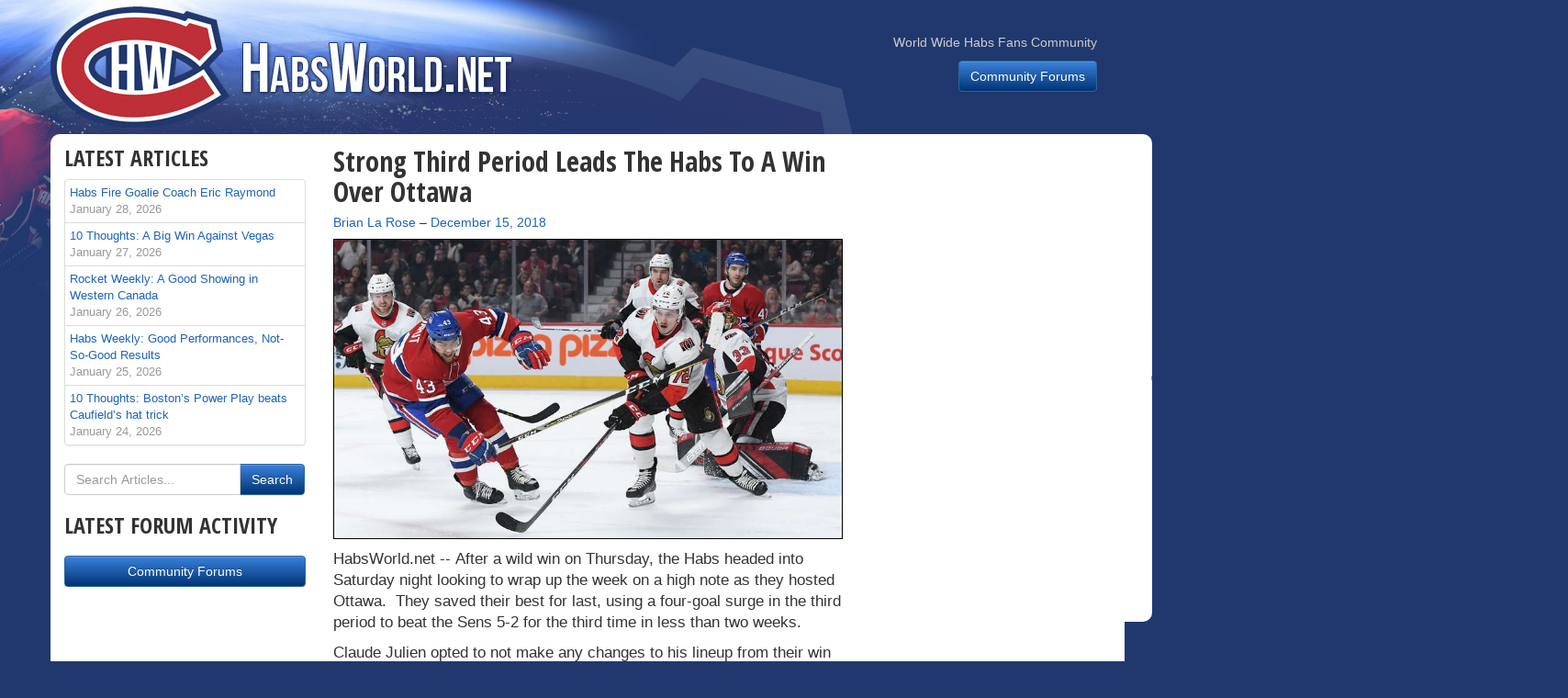

--- FILE ---
content_type: text/html; charset=UTF-8
request_url: https://www.habsworld.net/2018/12/strong-third-period-leads-the-habs-to-a-win-over-ottawa/
body_size: 14191
content:
<!DOCTYPE html>
<!--[if lt IE 7]>      <html class="no-js lt-ie9 lt-ie8 lt-ie7"> <![endif]-->
<!--[if IE 7]>         <html class="no-js lt-ie9 lt-ie8"> <![endif]-->
<!--[if IE 8]>         <html class="no-js lt-ie9"> <![endif]-->
<!--[if gt IE 8]><!--> <html lang="en-CA" class="no-js"> <!--<![endif]-->
<head>
	<meta charset="UTF-8">
	<meta http-equiv="X-UA-Compatible" content="IE=edge,chrome=1">
	<meta name="viewport" content="width=device-width, initial-scale=1">
	<link rel="profile" href="https://gmpg.org/xfn/11">
	<link rel="pingback" href="https://www.habsworld.net/xmlrpc.php">

  		<link href="https://fonts.googleapis.com/css?family=Open+Sans+Condensed:700" rel='stylesheet' type='text/css'>
        <link rel="stylesheet" href="https://www.habsworld.net/wp-content/themes/habsworld/css/bootstrap.min.css">
        <link rel="stylesheet" href="https://www.habsworld.net/wp-content/themes/habsworld/css/bootstrap-theme.min.css">
        <link rel="stylesheet" href="https://www.habsworld.net/wp-content/themes/habsworld/style.css">

        <!--[if lt IE 9]>
            <script src="https://www.habsworld.net/wp-content/themes/habsworld/js/vendor/html5-3.6-respond-1.1.0.min.js"></script>
        <![endif]-->

	<title>Strong Third Period Leads The Habs To A Win Over Ottawa &#8211; HabsWorld.net</title>
<meta name='robots' content='max-image-preview:large' />
<link rel='dns-prefetch' href='//secure.gravatar.com' />
<link rel='dns-prefetch' href='//stats.wp.com' />
<link rel='dns-prefetch' href='//v0.wordpress.com' />
<link rel="alternate" type="application/rss+xml" title="HabsWorld.net &raquo; Feed" href="https://www.habsworld.net/feed/" />
<link rel="alternate" type="application/rss+xml" title="HabsWorld.net &raquo; Comments Feed" href="https://www.habsworld.net/comments/feed/" />
<link rel="alternate" title="oEmbed (JSON)" type="application/json+oembed" href="https://www.habsworld.net/wp-json/oembed/1.0/embed?url=https%3A%2F%2Fwww.habsworld.net%2F2018%2F12%2Fstrong-third-period-leads-the-habs-to-a-win-over-ottawa%2F" />
<link rel="alternate" title="oEmbed (XML)" type="text/xml+oembed" href="https://www.habsworld.net/wp-json/oembed/1.0/embed?url=https%3A%2F%2Fwww.habsworld.net%2F2018%2F12%2Fstrong-third-period-leads-the-habs-to-a-win-over-ottawa%2F&#038;format=xml" />
<style id='wp-img-auto-sizes-contain-inline-css' type='text/css'>
img:is([sizes=auto i],[sizes^="auto," i]){contain-intrinsic-size:3000px 1500px}
/*# sourceURL=wp-img-auto-sizes-contain-inline-css */
</style>
<style id='wp-emoji-styles-inline-css' type='text/css'>

	img.wp-smiley, img.emoji {
		display: inline !important;
		border: none !important;
		box-shadow: none !important;
		height: 1em !important;
		width: 1em !important;
		margin: 0 0.07em !important;
		vertical-align: -0.1em !important;
		background: none !important;
		padding: 0 !important;
	}
/*# sourceURL=wp-emoji-styles-inline-css */
</style>
<style id='wp-block-library-inline-css' type='text/css'>
:root{--wp-block-synced-color:#7a00df;--wp-block-synced-color--rgb:122,0,223;--wp-bound-block-color:var(--wp-block-synced-color);--wp-editor-canvas-background:#ddd;--wp-admin-theme-color:#007cba;--wp-admin-theme-color--rgb:0,124,186;--wp-admin-theme-color-darker-10:#006ba1;--wp-admin-theme-color-darker-10--rgb:0,107,160.5;--wp-admin-theme-color-darker-20:#005a87;--wp-admin-theme-color-darker-20--rgb:0,90,135;--wp-admin-border-width-focus:2px}@media (min-resolution:192dpi){:root{--wp-admin-border-width-focus:1.5px}}.wp-element-button{cursor:pointer}:root .has-very-light-gray-background-color{background-color:#eee}:root .has-very-dark-gray-background-color{background-color:#313131}:root .has-very-light-gray-color{color:#eee}:root .has-very-dark-gray-color{color:#313131}:root .has-vivid-green-cyan-to-vivid-cyan-blue-gradient-background{background:linear-gradient(135deg,#00d084,#0693e3)}:root .has-purple-crush-gradient-background{background:linear-gradient(135deg,#34e2e4,#4721fb 50%,#ab1dfe)}:root .has-hazy-dawn-gradient-background{background:linear-gradient(135deg,#faaca8,#dad0ec)}:root .has-subdued-olive-gradient-background{background:linear-gradient(135deg,#fafae1,#67a671)}:root .has-atomic-cream-gradient-background{background:linear-gradient(135deg,#fdd79a,#004a59)}:root .has-nightshade-gradient-background{background:linear-gradient(135deg,#330968,#31cdcf)}:root .has-midnight-gradient-background{background:linear-gradient(135deg,#020381,#2874fc)}:root{--wp--preset--font-size--normal:16px;--wp--preset--font-size--huge:42px}.has-regular-font-size{font-size:1em}.has-larger-font-size{font-size:2.625em}.has-normal-font-size{font-size:var(--wp--preset--font-size--normal)}.has-huge-font-size{font-size:var(--wp--preset--font-size--huge)}.has-text-align-center{text-align:center}.has-text-align-left{text-align:left}.has-text-align-right{text-align:right}.has-fit-text{white-space:nowrap!important}#end-resizable-editor-section{display:none}.aligncenter{clear:both}.items-justified-left{justify-content:flex-start}.items-justified-center{justify-content:center}.items-justified-right{justify-content:flex-end}.items-justified-space-between{justify-content:space-between}.screen-reader-text{border:0;clip-path:inset(50%);height:1px;margin:-1px;overflow:hidden;padding:0;position:absolute;width:1px;word-wrap:normal!important}.screen-reader-text:focus{background-color:#ddd;clip-path:none;color:#444;display:block;font-size:1em;height:auto;left:5px;line-height:normal;padding:15px 23px 14px;text-decoration:none;top:5px;width:auto;z-index:100000}html :where(.has-border-color){border-style:solid}html :where([style*=border-top-color]){border-top-style:solid}html :where([style*=border-right-color]){border-right-style:solid}html :where([style*=border-bottom-color]){border-bottom-style:solid}html :where([style*=border-left-color]){border-left-style:solid}html :where([style*=border-width]){border-style:solid}html :where([style*=border-top-width]){border-top-style:solid}html :where([style*=border-right-width]){border-right-style:solid}html :where([style*=border-bottom-width]){border-bottom-style:solid}html :where([style*=border-left-width]){border-left-style:solid}html :where(img[class*=wp-image-]){height:auto;max-width:100%}:where(figure){margin:0 0 1em}html :where(.is-position-sticky){--wp-admin--admin-bar--position-offset:var(--wp-admin--admin-bar--height,0px)}@media screen and (max-width:600px){html :where(.is-position-sticky){--wp-admin--admin-bar--position-offset:0px}}

/*# sourceURL=wp-block-library-inline-css */
</style><style id='global-styles-inline-css' type='text/css'>
:root{--wp--preset--aspect-ratio--square: 1;--wp--preset--aspect-ratio--4-3: 4/3;--wp--preset--aspect-ratio--3-4: 3/4;--wp--preset--aspect-ratio--3-2: 3/2;--wp--preset--aspect-ratio--2-3: 2/3;--wp--preset--aspect-ratio--16-9: 16/9;--wp--preset--aspect-ratio--9-16: 9/16;--wp--preset--color--black: #000000;--wp--preset--color--cyan-bluish-gray: #abb8c3;--wp--preset--color--white: #ffffff;--wp--preset--color--pale-pink: #f78da7;--wp--preset--color--vivid-red: #cf2e2e;--wp--preset--color--luminous-vivid-orange: #ff6900;--wp--preset--color--luminous-vivid-amber: #fcb900;--wp--preset--color--light-green-cyan: #7bdcb5;--wp--preset--color--vivid-green-cyan: #00d084;--wp--preset--color--pale-cyan-blue: #8ed1fc;--wp--preset--color--vivid-cyan-blue: #0693e3;--wp--preset--color--vivid-purple: #9b51e0;--wp--preset--gradient--vivid-cyan-blue-to-vivid-purple: linear-gradient(135deg,rgb(6,147,227) 0%,rgb(155,81,224) 100%);--wp--preset--gradient--light-green-cyan-to-vivid-green-cyan: linear-gradient(135deg,rgb(122,220,180) 0%,rgb(0,208,130) 100%);--wp--preset--gradient--luminous-vivid-amber-to-luminous-vivid-orange: linear-gradient(135deg,rgb(252,185,0) 0%,rgb(255,105,0) 100%);--wp--preset--gradient--luminous-vivid-orange-to-vivid-red: linear-gradient(135deg,rgb(255,105,0) 0%,rgb(207,46,46) 100%);--wp--preset--gradient--very-light-gray-to-cyan-bluish-gray: linear-gradient(135deg,rgb(238,238,238) 0%,rgb(169,184,195) 100%);--wp--preset--gradient--cool-to-warm-spectrum: linear-gradient(135deg,rgb(74,234,220) 0%,rgb(151,120,209) 20%,rgb(207,42,186) 40%,rgb(238,44,130) 60%,rgb(251,105,98) 80%,rgb(254,248,76) 100%);--wp--preset--gradient--blush-light-purple: linear-gradient(135deg,rgb(255,206,236) 0%,rgb(152,150,240) 100%);--wp--preset--gradient--blush-bordeaux: linear-gradient(135deg,rgb(254,205,165) 0%,rgb(254,45,45) 50%,rgb(107,0,62) 100%);--wp--preset--gradient--luminous-dusk: linear-gradient(135deg,rgb(255,203,112) 0%,rgb(199,81,192) 50%,rgb(65,88,208) 100%);--wp--preset--gradient--pale-ocean: linear-gradient(135deg,rgb(255,245,203) 0%,rgb(182,227,212) 50%,rgb(51,167,181) 100%);--wp--preset--gradient--electric-grass: linear-gradient(135deg,rgb(202,248,128) 0%,rgb(113,206,126) 100%);--wp--preset--gradient--midnight: linear-gradient(135deg,rgb(2,3,129) 0%,rgb(40,116,252) 100%);--wp--preset--font-size--small: 13px;--wp--preset--font-size--medium: 20px;--wp--preset--font-size--large: 36px;--wp--preset--font-size--x-large: 42px;--wp--preset--spacing--20: 0.44rem;--wp--preset--spacing--30: 0.67rem;--wp--preset--spacing--40: 1rem;--wp--preset--spacing--50: 1.5rem;--wp--preset--spacing--60: 2.25rem;--wp--preset--spacing--70: 3.38rem;--wp--preset--spacing--80: 5.06rem;--wp--preset--shadow--natural: 6px 6px 9px rgba(0, 0, 0, 0.2);--wp--preset--shadow--deep: 12px 12px 50px rgba(0, 0, 0, 0.4);--wp--preset--shadow--sharp: 6px 6px 0px rgba(0, 0, 0, 0.2);--wp--preset--shadow--outlined: 6px 6px 0px -3px rgb(255, 255, 255), 6px 6px rgb(0, 0, 0);--wp--preset--shadow--crisp: 6px 6px 0px rgb(0, 0, 0);}:where(.is-layout-flex){gap: 0.5em;}:where(.is-layout-grid){gap: 0.5em;}body .is-layout-flex{display: flex;}.is-layout-flex{flex-wrap: wrap;align-items: center;}.is-layout-flex > :is(*, div){margin: 0;}body .is-layout-grid{display: grid;}.is-layout-grid > :is(*, div){margin: 0;}:where(.wp-block-columns.is-layout-flex){gap: 2em;}:where(.wp-block-columns.is-layout-grid){gap: 2em;}:where(.wp-block-post-template.is-layout-flex){gap: 1.25em;}:where(.wp-block-post-template.is-layout-grid){gap: 1.25em;}.has-black-color{color: var(--wp--preset--color--black) !important;}.has-cyan-bluish-gray-color{color: var(--wp--preset--color--cyan-bluish-gray) !important;}.has-white-color{color: var(--wp--preset--color--white) !important;}.has-pale-pink-color{color: var(--wp--preset--color--pale-pink) !important;}.has-vivid-red-color{color: var(--wp--preset--color--vivid-red) !important;}.has-luminous-vivid-orange-color{color: var(--wp--preset--color--luminous-vivid-orange) !important;}.has-luminous-vivid-amber-color{color: var(--wp--preset--color--luminous-vivid-amber) !important;}.has-light-green-cyan-color{color: var(--wp--preset--color--light-green-cyan) !important;}.has-vivid-green-cyan-color{color: var(--wp--preset--color--vivid-green-cyan) !important;}.has-pale-cyan-blue-color{color: var(--wp--preset--color--pale-cyan-blue) !important;}.has-vivid-cyan-blue-color{color: var(--wp--preset--color--vivid-cyan-blue) !important;}.has-vivid-purple-color{color: var(--wp--preset--color--vivid-purple) !important;}.has-black-background-color{background-color: var(--wp--preset--color--black) !important;}.has-cyan-bluish-gray-background-color{background-color: var(--wp--preset--color--cyan-bluish-gray) !important;}.has-white-background-color{background-color: var(--wp--preset--color--white) !important;}.has-pale-pink-background-color{background-color: var(--wp--preset--color--pale-pink) !important;}.has-vivid-red-background-color{background-color: var(--wp--preset--color--vivid-red) !important;}.has-luminous-vivid-orange-background-color{background-color: var(--wp--preset--color--luminous-vivid-orange) !important;}.has-luminous-vivid-amber-background-color{background-color: var(--wp--preset--color--luminous-vivid-amber) !important;}.has-light-green-cyan-background-color{background-color: var(--wp--preset--color--light-green-cyan) !important;}.has-vivid-green-cyan-background-color{background-color: var(--wp--preset--color--vivid-green-cyan) !important;}.has-pale-cyan-blue-background-color{background-color: var(--wp--preset--color--pale-cyan-blue) !important;}.has-vivid-cyan-blue-background-color{background-color: var(--wp--preset--color--vivid-cyan-blue) !important;}.has-vivid-purple-background-color{background-color: var(--wp--preset--color--vivid-purple) !important;}.has-black-border-color{border-color: var(--wp--preset--color--black) !important;}.has-cyan-bluish-gray-border-color{border-color: var(--wp--preset--color--cyan-bluish-gray) !important;}.has-white-border-color{border-color: var(--wp--preset--color--white) !important;}.has-pale-pink-border-color{border-color: var(--wp--preset--color--pale-pink) !important;}.has-vivid-red-border-color{border-color: var(--wp--preset--color--vivid-red) !important;}.has-luminous-vivid-orange-border-color{border-color: var(--wp--preset--color--luminous-vivid-orange) !important;}.has-luminous-vivid-amber-border-color{border-color: var(--wp--preset--color--luminous-vivid-amber) !important;}.has-light-green-cyan-border-color{border-color: var(--wp--preset--color--light-green-cyan) !important;}.has-vivid-green-cyan-border-color{border-color: var(--wp--preset--color--vivid-green-cyan) !important;}.has-pale-cyan-blue-border-color{border-color: var(--wp--preset--color--pale-cyan-blue) !important;}.has-vivid-cyan-blue-border-color{border-color: var(--wp--preset--color--vivid-cyan-blue) !important;}.has-vivid-purple-border-color{border-color: var(--wp--preset--color--vivid-purple) !important;}.has-vivid-cyan-blue-to-vivid-purple-gradient-background{background: var(--wp--preset--gradient--vivid-cyan-blue-to-vivid-purple) !important;}.has-light-green-cyan-to-vivid-green-cyan-gradient-background{background: var(--wp--preset--gradient--light-green-cyan-to-vivid-green-cyan) !important;}.has-luminous-vivid-amber-to-luminous-vivid-orange-gradient-background{background: var(--wp--preset--gradient--luminous-vivid-amber-to-luminous-vivid-orange) !important;}.has-luminous-vivid-orange-to-vivid-red-gradient-background{background: var(--wp--preset--gradient--luminous-vivid-orange-to-vivid-red) !important;}.has-very-light-gray-to-cyan-bluish-gray-gradient-background{background: var(--wp--preset--gradient--very-light-gray-to-cyan-bluish-gray) !important;}.has-cool-to-warm-spectrum-gradient-background{background: var(--wp--preset--gradient--cool-to-warm-spectrum) !important;}.has-blush-light-purple-gradient-background{background: var(--wp--preset--gradient--blush-light-purple) !important;}.has-blush-bordeaux-gradient-background{background: var(--wp--preset--gradient--blush-bordeaux) !important;}.has-luminous-dusk-gradient-background{background: var(--wp--preset--gradient--luminous-dusk) !important;}.has-pale-ocean-gradient-background{background: var(--wp--preset--gradient--pale-ocean) !important;}.has-electric-grass-gradient-background{background: var(--wp--preset--gradient--electric-grass) !important;}.has-midnight-gradient-background{background: var(--wp--preset--gradient--midnight) !important;}.has-small-font-size{font-size: var(--wp--preset--font-size--small) !important;}.has-medium-font-size{font-size: var(--wp--preset--font-size--medium) !important;}.has-large-font-size{font-size: var(--wp--preset--font-size--large) !important;}.has-x-large-font-size{font-size: var(--wp--preset--font-size--x-large) !important;}
/*# sourceURL=global-styles-inline-css */
</style>

<style id='classic-theme-styles-inline-css' type='text/css'>
/*! This file is auto-generated */
.wp-block-button__link{color:#fff;background-color:#32373c;border-radius:9999px;box-shadow:none;text-decoration:none;padding:calc(.667em + 2px) calc(1.333em + 2px);font-size:1.125em}.wp-block-file__button{background:#32373c;color:#fff;text-decoration:none}
/*# sourceURL=/wp-includes/css/classic-themes.min.css */
</style>
<link rel='stylesheet' id='sharedaddy-css' href='https://www.habsworld.net/wp-content/plugins/jetpack/modules/sharedaddy/sharing.css?ver=15.4' type='text/css' media='all' />
<link rel='stylesheet' id='social-logos-css' href='https://www.habsworld.net/wp-content/plugins/jetpack/_inc/social-logos/social-logos.min.css?ver=15.4' type='text/css' media='all' />
<link rel="https://api.w.org/" href="https://www.habsworld.net/wp-json/" /><link rel="alternate" title="JSON" type="application/json" href="https://www.habsworld.net/wp-json/wp/v2/posts/62222" /><link rel="EditURI" type="application/rsd+xml" title="RSD" href="https://www.habsworld.net/xmlrpc.php?rsd" />
<meta name="generator" content="WordPress 6.9" />
<link rel="canonical" href="https://www.habsworld.net/2018/12/strong-third-period-leads-the-habs-to-a-win-over-ottawa/" />
<link rel='shortlink' href='https://wp.me/p5K7y3-gbA' />
	<style>img#wpstats{display:none}</style>
		<link rel="amphtml" href="https://www.habsworld.net/2018/12/strong-third-period-leads-the-habs-to-a-win-over-ottawa/amp/">
<!-- Jetpack Open Graph Tags -->
<meta property="og:type" content="article" />
<meta property="og:title" content="Strong Third Period Leads The Habs To A Win Over Ottawa" />
<meta property="og:url" content="https://www.habsworld.net/2018/12/strong-third-period-leads-the-habs-to-a-win-over-ottawa/" />
<meta property="og:description" content="After a wild win on Thursday, the Habs headed into Saturday night looking to wrap up the week on a high note as they hosted Ottawa. They saved their best for last, using a four-goal surge in the th…" />
<meta property="article:published_time" content="2018-12-16T04:11:30+00:00" />
<meta property="article:modified_time" content="2018-12-22T21:51:06+00:00" />
<meta property="og:site_name" content="HabsWorld.net" />
<meta property="og:image" content="https://www.habsworld.net/wp-content/uploads/2018/12/Chaput-Ottawa.jpg" />
<meta property="og:image:width" content="810" />
<meta property="og:image:height" content="476" />
<meta property="og:image:alt" content="" />
<meta name="twitter:site" content="@habsworld_net" />
<meta name="twitter:text:title" content="Strong Third Period Leads The Habs To A Win Over Ottawa" />
<meta name="twitter:image" content="https://www.habsworld.net/wp-content/uploads/2018/12/Chaput-Ottawa.jpg?w=640" />
<meta name="twitter:card" content="summary_large_image" />

<!-- End Jetpack Open Graph Tags -->
  
</head>

<body class="wp-singular post-template-default single single-post postid-62222 single-format-standard wp-theme-habsworld">
        <!--[if lt IE 7]>
            <p class="browsehappy">You are using an <strong>outdated</strong> browser. Please <a href="http://browsehappy.com/">upgrade your browser</a> to improve your experience.</p>
        <![endif]-->
	<div class="container">
	  <div class="row"><div class="col-sm-12" id="bg"></div></div>
  	</div>
    <div class="navbar navbar-default" role="navigation">
      <div class="container">
        <div class="navbar-header">
		  <a class="navbar-brand" href="https://www.habsworld.net/"><span class="hide-text">HabsWorld.net</span></a>
        </div>
        <div class="navbar-collapse collapse">
					<ul class="nav navbar-nav navbar-right hidden-sm">
			  <li class="navbar-text" style="margin-top:36px; text-align:right">
				  World Wide Habs Fans Community				  <p style="margin-top:10px"><a href="http://forums.habsworld.net" class="btn btn-primary" role="button">Community Forums</a></p>
			    </li>
			</ul>
		        </div>
      </div>
    </div>
<div class="container page-container">
	<div class="row">
	  <div class="col-md-6 col-sm-8 col-md-push-3 col-md-push-4" style="z-index:9;">

				<div id="post-62222" class="post-62222 post type-post status-publish format-standard has-post-thumbnail hentry category-habs">

		<h2 class="page-title" style="margin-top:0">Strong Third Period Leads The Habs To A Win Over Ottawa</h2>
			<h5 style="font-weight:normal">
				<span class="byline"><span class="author vcard"><span class="screen-reader-text">By </span><a class="url fn n" href="https://www.habsworld.net/author/brian-la-rose/">Brian La Rose</a></span></span> &ndash; <span class="posted-on"><a href="https://www.habsworld.net/2018/12/strong-third-period-leads-the-habs-to-a-win-over-ottawa/" rel="bookmark"><time class="entry-date published updated" datetime="2018-12-15T23:11:30-05:00">December 15, 2018</time></a></span>			</h5>

			<!-- <p class="hidden-print">[Social Sharing]</p> -->
			<!-- <ol class="breadcrumb" style="margin-bottom:5px">
			  <li><a href="#">Articles</a></li>
			</ol> -->

			<p class="hidden-print"><img width="810" height="476" src="https://www.habsworld.net/wp-content/uploads/2018/12/Chaput-Ottawa.jpg" class="img-responsive wp-post-image" alt="" decoding="async" fetchpriority="high" srcset="https://www.habsworld.net/wp-content/uploads/2018/12/Chaput-Ottawa.jpg 810w, https://www.habsworld.net/wp-content/uploads/2018/12/Chaput-Ottawa-555x326.jpg 555w" sizes="(max-width: 810px) 100vw, 810px" /></p>

            		<div class="article-text">
			    <p class="pull-left" style="margin:0;">HabsWorld.net --&nbsp;</p>



		<p>After a wild win on Thursday, the Habs headed into Saturday night looking to wrap up the week on a high note as they hosted Ottawa.  They saved their best for last, using a four-goal surge in the third period to beat the Sens 5-2 for the third time in less than two weeks.</p>
<p>Claude Julien opted to not make any changes to his lineup from their win over Carolina which meant that David Schlemko, Nicolas Deslauriers, and Charles Hudon were all healthy scratches.  On the other end, Ottawa made a bit of a surprising move, opting to start Mike McKenna in goal instead of running Craig Anderson on both ends of their back-to-back.</p>
<p>The Canadiens struggled in their own end to start the game and had several bad clearing attempts that kept them hemmed in.  Eventually, Matthew Peca decided to skate the puck out instead of clearing it and that proved to be a wise decision.  He dropped it to Brett Kulak who fired one on the net and the rebound went to the corner.  Kenny Agostino then threw it towards the net.  It bounced off a defender right to Peca who roofed it home just 3:39 in.</p>
<p>The lead was short-lived, however as the Sens tied it up 20 seconds later.  Matthew Tkachuk took the puck towards the net off a won draw and his stick made contact with Carey Price who was already off balance.  Price fell which left Colin White with a yawning cage and he tapped it home.  Montreal unsuccessfully challenged for goalie interference on the play.</p>
<p>Just 30 seconds later, the Phillip Danault line had the puck in Ottawa’s end.  Tomas Tatar got off a good shot and the rebound bounced to Brendan Gallagher.  He scored a nice goal if the game was soccer.  Unfortunately for him, kicking the puck into the net is a no-go in hockey and it was rightfully disallowed.</p>
<p>Things settled down for the most part after that with each team getting a couple of good chances the rest of the way.  Ottawa’s best came when Noah Juulsen fell in the neutral zone, sending Ottawa in two-on-one.  Peca did well to get back and cover Nick Paul which slowed his pass to Bobby Ryan, allowing Price to get across to make the save.</p>
<p>At the other end, Max Domi had a good one-time chance off a feed from Jonathan Drouin that McKenna stopped while shortly after that, Thomas Chabot broke up an odd-man centring pass.  The Habs had a late power play and they successfully managed to not allow any scoring chances the other way.  That was the highlight of it for Montreal as the two sides went to the room tied at one.  Shots on goal were 12-8 for the home side.</p>
<p>The Habs came out well to start the second as Paul Byron picked up a pair of changes near the 2:30 mark.  He attacked with speed which got him a partial break but was stopped; the puck eventually worked its way back to him in the slot but he fanned on it.</p>
<p>Four minutes later, Jeff Petry was teed up for a one-timer by Agostino.  McKenna made the stop but the rebound went to Gallagher in the slot.  He quickly put it on goal but it hit McKenna’s head and stayed out.</p>
<p>As had been the case in their previous two matchups, Ottawa was out of sorts to start the period and didn’t have a shot nine minutes in.  Their first one was all they needed though.  Jordie Benn and Noah Juulsen fumbled the puck behind their own net.  That allowed Mark Stone to steal it away and find Mikkel Boedker uncovered in the slot and he beat Price to give Ottawa the lead.</p>
<p>Four minutes later, Thomas Chabot was sent off for tripping, giving Montreal another crack at the man advantage.  The second unit started this one and to their credit, the puck movement was a lot better and they had a couple of decent chances that missed the net.  It wound up being an abbreviated power play, however, as Tomas Tatar was called for interference.</p>
<p>As Ottawa took over with the advantage, Brett Kulak went end-to-end with a nice looking rush but couldn’t beat McKenna.  The Habs killed off the penalty and then were given another power play when Ottawa was called for too many men.  Once again, Montreal couldn’t score although they had a couple of chances once again.  (Baby steps…)  All in all, the Canadiens dominated the period, outshooting the Sens 16-3 but the road side led in the stat that counted the most, the scoreboard.</p>
<p>The Habs came out for the third period even more determined and they were rewarded for their efforts.  Just past the two-minute mark, Artturi Lehkonen took the feed from Petry and sent it to Jesperi Kotkaniemi.  He rang a shot off the post but it bounced off McKenna’s back and in to tie the game.</p>
<p>That was a good break for Montreal.  They got a bad one moments later.</p>
<p>After Benn (who had a rough night) was called for hooking a minute after the goal, Lehkonen and Danault were off to the races shortly after the faceoff.  They had a two-on-one and Chabot hooked Lehkonen, creating a delayed penalty.  Lehkonen still got the pass off to Danault who tapped it home to give the Canadiens the lead.  Or so they thought.  It turns out that Lehkonen was called for embellishment on the play (not a good call), wiping the goal off the board and leaving the Sens on the power play.  Montreal killed off the rest of the advantage although Ottawa had a couple of chances late.</p>
<p>A little over two minutes later, the Canadiens went back to the power play and this one wasn’t particularly strong.  Shea Weber wound up staying for the full two minutes and by the end, he was shooting every time he touched the puck.  Just as the power play ended, Danault’s shot hit Andrew Shaw and the puck bounced to Weber.  At the 2:09 mark of his shift, he beat McKenna to give the Habs the lead for real.</p>
<p>Montreal kept their foot on the pedal.  A little over three minutes later, they pulled off a perfect four-way passing play.  Mike Reilly sent it to Lehkonen who fed it to Kotkaniemi.  The quick passing left Byron wide open in the crease and he had a tap in to make it 4-2.  They ended the night with another four-way passing play as Peca got it to Drouin.  He sent it to Domi who fed it back to Drouin for another tap in, this time into the empty net.</p>
<p>Price had a relatively quiet night, turning aside 16 of 18 shots but aside from Ottawa’s first goal, he was strong.  McKenna played quite well at the other end, turning aside 42 of 46 shots (not including the Drouin empty netter).  Both sides were goalless with the man advantage with Montreal going 0/4 and Ottawa 0/2.</p>
<h3>HabsWorld Habs 3 Stars</h3>
<p><strong><em>1st Star:</em></strong> Shea Weber &#8211; There are some nights where his physicality rules the day.  Others, his defensive play stands out.  This time, his offence gets him the nod.  He was aggressive with his shot as the game went on and was rewarded for his efforts with the eventual game-winner.</p>
<p><em>Stats:</em> 1 goal, +1 rating, 6 shots (11 attempts), 2 hits, 24:41 TOI</p>
<p><strong><em>2nd Star:</em></strong> Jesperi Kotkaniemi &#8211; Through two periods, he was largely invisible.  That wasn’t the case in the third as he was the catalyst for the comeback, scoring the tying goal while making a nice pass on Byron’s insurance tally.</p>
<p><em>Stats:</em> 1 goal, 1 assist, +2 rating, 4 shots (6 attempts), 4/8 faceoffs, 12:58 TOI</p>
<p><strong><em>3rd Star:</em></strong> Matthew Peca &#8211; Maybe going to the wing was all he needed to get going?  He has really only played three games there and he has hit the scoresheet in all of them.  His goal was a really nice shot and his speed was causing Ottawa fits throughout the night.  Ryan Dzingel made him look silly in the third on a play but that was the only blemish on his night.</p>
<p><em>Stats:</em> 1 goal, 1 assist, +1 rating, 4 shots, 11:32 TOI</p>
<p><strong><em>Honourable Mention:</em></strong> Artturi Lehkonen &#8211; Brendan Gallagher and Phillip Danault also got considered for this spot but Lehkonen’s third period was quite strong alongside Kotkaniemi.  He made a nice play on Danault’s disallowed goal that would have given him a three-point night.  The offence is starting to come around for him and getting more production from that line would be huge moving forward.</p>
<p><em>Stats:</em> 2 assists, +2 rating, 2 PIMS, 4 hits, 11:59 TOI</p>
<div class="sharedaddy sd-sharing-enabled"><div class="robots-nocontent sd-block sd-social sd-social-icon sd-sharing"><h3 class="sd-title">Share this:</h3><div class="sd-content"><ul><li class="share-facebook"><a rel="nofollow noopener noreferrer"
				data-shared="sharing-facebook-62222"
				class="share-facebook sd-button share-icon no-text"
				href="https://www.habsworld.net/2018/12/strong-third-period-leads-the-habs-to-a-win-over-ottawa/?share=facebook"
				target="_blank"
				aria-labelledby="sharing-facebook-62222"
				>
				<span id="sharing-facebook-62222" hidden>Click to share on Facebook (Opens in new window)</span>
				<span>Facebook</span>
			</a></li><li class="share-twitter"><a rel="nofollow noopener noreferrer"
				data-shared="sharing-twitter-62222"
				class="share-twitter sd-button share-icon no-text"
				href="https://www.habsworld.net/2018/12/strong-third-period-leads-the-habs-to-a-win-over-ottawa/?share=twitter"
				target="_blank"
				aria-labelledby="sharing-twitter-62222"
				>
				<span id="sharing-twitter-62222" hidden>Click to share on X (Opens in new window)</span>
				<span>X</span>
			</a></li><li><a href="#" class="sharing-anchor sd-button share-more"><span>More</span></a></li><li class="share-end"></li></ul><div class="sharing-hidden"><div class="inner" style="display: none;"><ul><li class="share-print"><a rel="nofollow noopener noreferrer"
				data-shared="sharing-print-62222"
				class="share-print sd-button share-icon no-text"
				href="https://www.habsworld.net/2018/12/strong-third-period-leads-the-habs-to-a-win-over-ottawa/#print?share=print"
				target="_blank"
				aria-labelledby="sharing-print-62222"
				>
				<span id="sharing-print-62222" hidden>Click to print (Opens in new window)</span>
				<span>Print</span>
			</a></li><li class="share-email"><a rel="nofollow noopener noreferrer" data-shared="sharing-email-62222" class="share-email sd-button share-icon no-text" href="/cdn-cgi/l/email-protection#[base64]" target="_blank" aria-labelledby="sharing-email-62222" data-email-share-error-title="Do you have email set up?" data-email-share-error-text="If you&#039;re having problems sharing via email, you might not have email set up for your browser. You may need to create a new email yourself." data-email-share-nonce="1b3075cd53" data-email-share-track-url="https://www.habsworld.net/2018/12/strong-third-period-leads-the-habs-to-a-win-over-ottawa/?share=email">
				<span id="sharing-email-62222" hidden>Click to email a link to a friend (Opens in new window)</span>
				<span>Email</span>
			</a></li><li class="share-linkedin"><a rel="nofollow noopener noreferrer"
				data-shared="sharing-linkedin-62222"
				class="share-linkedin sd-button share-icon no-text"
				href="https://www.habsworld.net/2018/12/strong-third-period-leads-the-habs-to-a-win-over-ottawa/?share=linkedin"
				target="_blank"
				aria-labelledby="sharing-linkedin-62222"
				>
				<span id="sharing-linkedin-62222" hidden>Click to share on LinkedIn (Opens in new window)</span>
				<span>LinkedIn</span>
			</a></li><li class="share-tumblr"><a rel="nofollow noopener noreferrer"
				data-shared="sharing-tumblr-62222"
				class="share-tumblr sd-button share-icon no-text"
				href="https://www.habsworld.net/2018/12/strong-third-period-leads-the-habs-to-a-win-over-ottawa/?share=tumblr"
				target="_blank"
				aria-labelledby="sharing-tumblr-62222"
				>
				<span id="sharing-tumblr-62222" hidden>Click to share on Tumblr (Opens in new window)</span>
				<span>Tumblr</span>
			</a></li><li class="share-pocket"><a rel="nofollow noopener noreferrer"
				data-shared="sharing-pocket-62222"
				class="share-pocket sd-button share-icon no-text"
				href="https://www.habsworld.net/2018/12/strong-third-period-leads-the-habs-to-a-win-over-ottawa/?share=pocket"
				target="_blank"
				aria-labelledby="sharing-pocket-62222"
				>
				<span id="sharing-pocket-62222" hidden>Click to share on Pocket (Opens in new window)</span>
				<span>Pocket</span>
			</a></li><li class="share-reddit"><a rel="nofollow noopener noreferrer"
				data-shared="sharing-reddit-62222"
				class="share-reddit sd-button share-icon no-text"
				href="https://www.habsworld.net/2018/12/strong-third-period-leads-the-habs-to-a-win-over-ottawa/?share=reddit"
				target="_blank"
				aria-labelledby="sharing-reddit-62222"
				>
				<span id="sharing-reddit-62222" hidden>Click to share on Reddit (Opens in new window)</span>
				<span>Reddit</span>
			</a></li><li class="share-pinterest"><a rel="nofollow noopener noreferrer"
				data-shared="sharing-pinterest-62222"
				class="share-pinterest sd-button share-icon no-text"
				href="https://www.habsworld.net/2018/12/strong-third-period-leads-the-habs-to-a-win-over-ottawa/?share=pinterest"
				target="_blank"
				aria-labelledby="sharing-pinterest-62222"
				>
				<span id="sharing-pinterest-62222" hidden>Click to share on Pinterest (Opens in new window)</span>
				<span>Pinterest</span>
			</a></li><li class="share-end"></li></ul></div></div></div></div></div>
	

			</div>
           	</div>

<br />
			<div class="row hidden-print"><div class="col-xs-6 featured">
	<a href="https://www.habsworld.net/2026/01/habs-fire-goalie-coach-eric-raymond/">
		<img src="https://www.habsworld.net/wp-content/uploads/2026/01/Eric-Raymond.jpg" class="img-responsive" style="width:100%; border:1px solid #000" />
		<div>
			<h4>Habs Fire Goalie Coach Eric Raymond</h4>
			<p>
				Goaltending has been an issue for the Habs this season and on Wednesday, the team has made a move to try to address it.  The team announced that goalie coach Eric Raymond has been let go.  Laval goalie coach Marco Marciano will fill the role for the rest of the season.				<span class="pull-right" style="font-size:90%; padding-top:2px">Read More »</span>
			</p>
		</div>
	</a>
</div>
<div class="col-xs-6 featured">
	<a href="https://www.habsworld.net/2026/01/10-thoughts-a-big-win-against-vegas/">
		<img src="https://www.habsworld.net/wp-content/uploads/2026/01/Caufield-goal-Vegas.jpg" class="img-responsive" style="width:100%; border:1px solid #000" />
		<div>
			<h4>10 Thoughts: A Big Win Against Vegas</h4>
			<p>
				After two straight losses where they deserved a better fate, the Habs were back in action on Tuesday as they hosted Vegas.  They couldn’t hold the lead again but it didn’t matter as Jake Evans scored on a two-on-one in overtime to give Montreal the 4-3 victory.				<span class="pull-right" style="font-size:90%; padding-top:2px">Read More »</span>
			</p>
		</div>
	</a>
</div>
</div>

        </div>
		<div class="col-md-3 col-sm-4 hidden-print col-md-pull-6 col-sm-pull-8 hidden-sm">
									<aside id="recent-posts-3" class="widget widget_recent_entries">		<h3 class="widget-title">Latest Articles</h3>		<ul class="list-group list-group-compact" style="font-size:95%">
					<li class="list-group-item">
				<a href="https://www.habsworld.net/2026/01/habs-fire-goalie-coach-eric-raymond/">
					<span class="clip">Habs Fire Goalie Coach Eric Raymond</span>
											<span class="post-date text-muted" style="display:block">January 28, 2026</span>
									</a>

			</li>
					<li class="list-group-item">
				<a href="https://www.habsworld.net/2026/01/10-thoughts-a-big-win-against-vegas/">
					<span class="clip">10 Thoughts: A Big Win Against Vegas</span>
											<span class="post-date text-muted" style="display:block">January 27, 2026</span>
									</a>

			</li>
					<li class="list-group-item">
				<a href="https://www.habsworld.net/2026/01/rocket-weekly-a-good-showing-in-western-canada/">
					<span class="clip">Rocket Weekly: A Good Showing in Western Canada</span>
											<span class="post-date text-muted" style="display:block">January 26, 2026</span>
									</a>

			</li>
					<li class="list-group-item">
				<a href="https://www.habsworld.net/2026/01/habs-weekly-good-performances-not-so-good-results/">
					<span class="clip">Habs Weekly: Good Performances, Not-So-Good Results</span>
											<span class="post-date text-muted" style="display:block">January 25, 2026</span>
									</a>

			</li>
					<li class="list-group-item">
				<a href="https://www.habsworld.net/2026/01/10-thoughts-bostons-power-play-beats-caufields-hat-trick/">
					<span class="clip">10 Thoughts: Boston&#8217;s Power Play beats Caufield&#8217;s hat trick</span>
											<span class="post-date text-muted" style="display:block">January 24, 2026</span>
									</a>

			</li>
				</ul>
		</aside><aside id="search-3" class="widget widget_search"><form role="search" method="get" id="searchform" action="https://www.habsworld.net/">
	    <div class="input-group">
                <input type="search" class="form-control" placeholder="Search Articles..." name="s" />
                <div class="input-group-btn">
                    <input type="submit" class="btn btn-primary" value="Search" />
                </div>
            </div>
</form></aside>		<aside id="forum-activity-3" class="widget widget_forum_activity">		<h3 class="widget-title">Latest Forum Activity</h3>		<ul class="list-group list-group-compact" style="font-size:95%">
				</ul>
		<p><a href="http://forums.habsworld.net" class="btn btn-primary" style="display:block" role="button">Community Forums</a></p>
		</aside>					</div>
        <div class="col-md-3 hidden-print">
							<aside id="hw-google-ad-4" class="widget widget_hw_google_ad">
<script data-cfasync="false" src="/cdn-cgi/scripts/5c5dd728/cloudflare-static/email-decode.min.js"></script><script type="text/javascript"><!--
	google_ad_client = "ca-pub-2780345194772535";
	google_ad_slot = "1204883556";
	google_ad_width = 300;
	google_ad_height = 250;
	//-->
</script>
<script type="text/javascript" src="https://pagead2.googlesyndication.com/pagead/show_ads.js"></script>

		</aside>		<aside id="hw-google-ad-5" class="widget widget_hw_google_ad">
<script type="text/javascript"><!--
	google_ad_client = "ca-pub-2780345194772535";
	google_ad_slot = "1204883556";
	google_ad_width = 300;
	google_ad_height = 250;
	//-->
</script>
<script type="text/javascript" src="https://pagead2.googlesyndication.com/pagead/show_ads.js"></script>

		</aside>		        </div>
      </div>

	  <div class="row hidden-print">
		<div class="col-md-12" style="margin-top:10px; text-align:center">
<script type="text/javascript"><!--
google_ad_client = "ca-pub-2780345194772535";
/* homepage */
google_ad_slot = "0275949830";
google_ad_width = 728;
google_ad_height = 90;
//-->
</script>
<script type="text/javascript" src="https://pagead2.googlesyndication.com/pagead/show_ads.js"></script>
		</div>
	  </div>

  <footer>
  	<div class="menu-footer-container"><ul id="menu-footer" class="menu"><li id="menu-item-64" class="menu-item menu-item-type-custom menu-item-object-custom menu-item-64"><a>© HabsWorld.net 2002-2026</a></li>
<li id="menu-item-79" class="menu-item menu-item-type-custom menu-item-object-custom menu-item-home menu-item-79"><a href="https://www.habsworld.net/">Home</a></li>
<li id="menu-item-47" class="menu-item menu-item-type-post_type menu-item-object-page menu-item-47"><a href="https://www.habsworld.net/about/">About</a></li>
<li id="menu-item-48" class="menu-item menu-item-type-custom menu-item-object-custom menu-item-48"><a href="http://forums.habsworld.net">Forums</a></li>
<li id="menu-item-62" class="menu-item menu-item-type-custom menu-item-object-custom menu-item-62"><a>|</a></li>
<li id="menu-item-49" class="menu-item menu-item-type-taxonomy menu-item-object-category current-post-ancestor current-menu-parent current-post-parent menu-item-49"><a href="https://www.habsworld.net/category/habs/">Habs</a></li>
<li id="menu-item-50" class="menu-item menu-item-type-taxonomy menu-item-object-category menu-item-50"><a href="https://www.habsworld.net/category/prospects/">Prospects</a></li>
<li id="menu-item-51" class="menu-item menu-item-type-taxonomy menu-item-object-category menu-item-51"><a href="https://www.habsworld.net/category/more-coverage/">More</a></li>
<li id="menu-item-63" class="menu-item menu-item-type-custom menu-item-object-custom menu-item-63"><a>|</a></li>
<li id="menu-item-37180" class="menu-item menu-item-type-post_type menu-item-object-page menu-item-37180"><a href="https://www.habsworld.net/links/">Links</a></li>
<li id="menu-item-37185" class="menu-item menu-item-type-custom menu-item-object-custom menu-item-37185"><a href="https://www.habsworld.net/author/podcast/">Podcast</a></li>
<li id="menu-item-53" class="menu-item menu-item-type-custom menu-item-object-custom menu-item-53"><a href="https://www.facebook.com/habsworld.net">Facebook</a></li>
<li id="menu-item-52" class="menu-item menu-item-type-custom menu-item-object-custom menu-item-52"><a href="https://twitter.com/habsworld_net">Twitter</a></li>
<li id="menu-item-67" class="menu-item menu-item-type-custom menu-item-object-custom menu-item-67"><a>|</a></li>
<li id="menu-item-66" class="menu-item menu-item-type-custom menu-item-object-custom menu-item-66"><a href="/wp-admin">HW Login</a></li>
</ul></div>  	  </footer>
  	  </div>

		<script src="//ajax.googleapis.com/ajax/libs/jquery/1.11.1/jquery.min.js"></script>
				<script>window.jQuery || document.write('<script src="https://www.habsworld.net/wp-content/themes/habsworld/js/vendor/jquery-1.11.1.min.js"><\/script>')</script>
		<script src="https://www.habsworld.net/wp-content/themes/habsworld/js/vendor/bootstrap.min.js"></script>
		<script src="https://www.habsworld.net/wp-content/themes/habsworld/js/main.js"></script>
		<!-- Google Analytics -->
				<script>
							(function(b,o,i,l,e,r){b.GoogleAnalyticsObject=l;b[l]||(b[l]=
										function(){(b[l].q=b[l].q||[]).push(arguments)});b[l].l=+new Date;
													e=o.createElement(i);r=o.getElementsByTagName(i)[0];
																e.src='//www.google-analytics.com/analytics.js';
																			r.parentNode.insertBefore(e,r)}(window,document,'script','ga'));
																						ga('create','UA-145486-8');ga('send','pageview');
																								</script>
<script type="speculationrules">
{"prefetch":[{"source":"document","where":{"and":[{"href_matches":"/*"},{"not":{"href_matches":["/wp-*.php","/wp-admin/*","/wp-content/uploads/*","/wp-content/*","/wp-content/plugins/*","/wp-content/themes/habsworld/*","/*\\?(.+)"]}},{"not":{"selector_matches":"a[rel~=\"nofollow\"]"}},{"not":{"selector_matches":".no-prefetch, .no-prefetch a"}}]},"eagerness":"conservative"}]}
</script>

	<script type="text/javascript">
		window.WPCOM_sharing_counts = {"https://www.habsworld.net/2018/12/strong-third-period-leads-the-habs-to-a-win-over-ottawa/":62222};
	</script>
						<script type="text/javascript" id="jetpack-stats-js-before">
/* <![CDATA[ */
_stq = window._stq || [];
_stq.push([ "view", {"v":"ext","blog":"84873787","post":"62222","tz":"-5","srv":"www.habsworld.net","j":"1:15.4"} ]);
_stq.push([ "clickTrackerInit", "84873787", "62222" ]);
//# sourceURL=jetpack-stats-js-before
/* ]]> */
</script>
<script type="text/javascript" src="https://stats.wp.com/e-202605.js" id="jetpack-stats-js" defer="defer" data-wp-strategy="defer"></script>
<script type="text/javascript" id="sharing-js-js-extra">
/* <![CDATA[ */
var sharing_js_options = {"lang":"en","counts":"1","is_stats_active":"1"};
//# sourceURL=sharing-js-js-extra
/* ]]> */
</script>
<script type="text/javascript" src="https://www.habsworld.net/wp-content/plugins/jetpack/_inc/build/sharedaddy/sharing.min.js?ver=15.4" id="sharing-js-js"></script>
<script type="text/javascript" id="sharing-js-js-after">
/* <![CDATA[ */
var windowOpen;
			( function () {
				function matches( el, sel ) {
					return !! (
						el.matches && el.matches( sel ) ||
						el.msMatchesSelector && el.msMatchesSelector( sel )
					);
				}

				document.body.addEventListener( 'click', function ( event ) {
					if ( ! event.target ) {
						return;
					}

					var el;
					if ( matches( event.target, 'a.share-facebook' ) ) {
						el = event.target;
					} else if ( event.target.parentNode && matches( event.target.parentNode, 'a.share-facebook' ) ) {
						el = event.target.parentNode;
					}

					if ( el ) {
						event.preventDefault();

						// If there's another sharing window open, close it.
						if ( typeof windowOpen !== 'undefined' ) {
							windowOpen.close();
						}
						windowOpen = window.open( el.getAttribute( 'href' ), 'wpcomfacebook', 'menubar=1,resizable=1,width=600,height=400' );
						return false;
					}
				} );
			} )();
var windowOpen;
			( function () {
				function matches( el, sel ) {
					return !! (
						el.matches && el.matches( sel ) ||
						el.msMatchesSelector && el.msMatchesSelector( sel )
					);
				}

				document.body.addEventListener( 'click', function ( event ) {
					if ( ! event.target ) {
						return;
					}

					var el;
					if ( matches( event.target, 'a.share-twitter' ) ) {
						el = event.target;
					} else if ( event.target.parentNode && matches( event.target.parentNode, 'a.share-twitter' ) ) {
						el = event.target.parentNode;
					}

					if ( el ) {
						event.preventDefault();

						// If there's another sharing window open, close it.
						if ( typeof windowOpen !== 'undefined' ) {
							windowOpen.close();
						}
						windowOpen = window.open( el.getAttribute( 'href' ), 'wpcomtwitter', 'menubar=1,resizable=1,width=600,height=350' );
						return false;
					}
				} );
			} )();
var windowOpen;
			( function () {
				function matches( el, sel ) {
					return !! (
						el.matches && el.matches( sel ) ||
						el.msMatchesSelector && el.msMatchesSelector( sel )
					);
				}

				document.body.addEventListener( 'click', function ( event ) {
					if ( ! event.target ) {
						return;
					}

					var el;
					if ( matches( event.target, 'a.share-linkedin' ) ) {
						el = event.target;
					} else if ( event.target.parentNode && matches( event.target.parentNode, 'a.share-linkedin' ) ) {
						el = event.target.parentNode;
					}

					if ( el ) {
						event.preventDefault();

						// If there's another sharing window open, close it.
						if ( typeof windowOpen !== 'undefined' ) {
							windowOpen.close();
						}
						windowOpen = window.open( el.getAttribute( 'href' ), 'wpcomlinkedin', 'menubar=1,resizable=1,width=580,height=450' );
						return false;
					}
				} );
			} )();
var windowOpen;
			( function () {
				function matches( el, sel ) {
					return !! (
						el.matches && el.matches( sel ) ||
						el.msMatchesSelector && el.msMatchesSelector( sel )
					);
				}

				document.body.addEventListener( 'click', function ( event ) {
					if ( ! event.target ) {
						return;
					}

					var el;
					if ( matches( event.target, 'a.share-tumblr' ) ) {
						el = event.target;
					} else if ( event.target.parentNode && matches( event.target.parentNode, 'a.share-tumblr' ) ) {
						el = event.target.parentNode;
					}

					if ( el ) {
						event.preventDefault();

						// If there's another sharing window open, close it.
						if ( typeof windowOpen !== 'undefined' ) {
							windowOpen.close();
						}
						windowOpen = window.open( el.getAttribute( 'href' ), 'wpcomtumblr', 'menubar=1,resizable=1,width=450,height=450' );
						return false;
					}
				} );
			} )();
var windowOpen;
			( function () {
				function matches( el, sel ) {
					return !! (
						el.matches && el.matches( sel ) ||
						el.msMatchesSelector && el.msMatchesSelector( sel )
					);
				}

				document.body.addEventListener( 'click', function ( event ) {
					if ( ! event.target ) {
						return;
					}

					var el;
					if ( matches( event.target, 'a.share-pocket' ) ) {
						el = event.target;
					} else if ( event.target.parentNode && matches( event.target.parentNode, 'a.share-pocket' ) ) {
						el = event.target.parentNode;
					}

					if ( el ) {
						event.preventDefault();

						// If there's another sharing window open, close it.
						if ( typeof windowOpen !== 'undefined' ) {
							windowOpen.close();
						}
						windowOpen = window.open( el.getAttribute( 'href' ), 'wpcompocket', 'menubar=1,resizable=1,width=450,height=450' );
						return false;
					}
				} );
			} )();
//# sourceURL=sharing-js-js-after
/* ]]> */
</script>
<script id="wp-emoji-settings" type="application/json">
{"baseUrl":"https://s.w.org/images/core/emoji/17.0.2/72x72/","ext":".png","svgUrl":"https://s.w.org/images/core/emoji/17.0.2/svg/","svgExt":".svg","source":{"concatemoji":"https://www.habsworld.net/wp-includes/js/wp-emoji-release.min.js?ver=6.9"}}
</script>
<script type="module">
/* <![CDATA[ */
/*! This file is auto-generated */
const a=JSON.parse(document.getElementById("wp-emoji-settings").textContent),o=(window._wpemojiSettings=a,"wpEmojiSettingsSupports"),s=["flag","emoji"];function i(e){try{var t={supportTests:e,timestamp:(new Date).valueOf()};sessionStorage.setItem(o,JSON.stringify(t))}catch(e){}}function c(e,t,n){e.clearRect(0,0,e.canvas.width,e.canvas.height),e.fillText(t,0,0);t=new Uint32Array(e.getImageData(0,0,e.canvas.width,e.canvas.height).data);e.clearRect(0,0,e.canvas.width,e.canvas.height),e.fillText(n,0,0);const a=new Uint32Array(e.getImageData(0,0,e.canvas.width,e.canvas.height).data);return t.every((e,t)=>e===a[t])}function p(e,t){e.clearRect(0,0,e.canvas.width,e.canvas.height),e.fillText(t,0,0);var n=e.getImageData(16,16,1,1);for(let e=0;e<n.data.length;e++)if(0!==n.data[e])return!1;return!0}function u(e,t,n,a){switch(t){case"flag":return n(e,"\ud83c\udff3\ufe0f\u200d\u26a7\ufe0f","\ud83c\udff3\ufe0f\u200b\u26a7\ufe0f")?!1:!n(e,"\ud83c\udde8\ud83c\uddf6","\ud83c\udde8\u200b\ud83c\uddf6")&&!n(e,"\ud83c\udff4\udb40\udc67\udb40\udc62\udb40\udc65\udb40\udc6e\udb40\udc67\udb40\udc7f","\ud83c\udff4\u200b\udb40\udc67\u200b\udb40\udc62\u200b\udb40\udc65\u200b\udb40\udc6e\u200b\udb40\udc67\u200b\udb40\udc7f");case"emoji":return!a(e,"\ud83e\u1fac8")}return!1}function f(e,t,n,a){let r;const o=(r="undefined"!=typeof WorkerGlobalScope&&self instanceof WorkerGlobalScope?new OffscreenCanvas(300,150):document.createElement("canvas")).getContext("2d",{willReadFrequently:!0}),s=(o.textBaseline="top",o.font="600 32px Arial",{});return e.forEach(e=>{s[e]=t(o,e,n,a)}),s}function r(e){var t=document.createElement("script");t.src=e,t.defer=!0,document.head.appendChild(t)}a.supports={everything:!0,everythingExceptFlag:!0},new Promise(t=>{let n=function(){try{var e=JSON.parse(sessionStorage.getItem(o));if("object"==typeof e&&"number"==typeof e.timestamp&&(new Date).valueOf()<e.timestamp+604800&&"object"==typeof e.supportTests)return e.supportTests}catch(e){}return null}();if(!n){if("undefined"!=typeof Worker&&"undefined"!=typeof OffscreenCanvas&&"undefined"!=typeof URL&&URL.createObjectURL&&"undefined"!=typeof Blob)try{var e="postMessage("+f.toString()+"("+[JSON.stringify(s),u.toString(),c.toString(),p.toString()].join(",")+"));",a=new Blob([e],{type:"text/javascript"});const r=new Worker(URL.createObjectURL(a),{name:"wpTestEmojiSupports"});return void(r.onmessage=e=>{i(n=e.data),r.terminate(),t(n)})}catch(e){}i(n=f(s,u,c,p))}t(n)}).then(e=>{for(const n in e)a.supports[n]=e[n],a.supports.everything=a.supports.everything&&a.supports[n],"flag"!==n&&(a.supports.everythingExceptFlag=a.supports.everythingExceptFlag&&a.supports[n]);var t;a.supports.everythingExceptFlag=a.supports.everythingExceptFlag&&!a.supports.flag,a.supports.everything||((t=a.source||{}).concatemoji?r(t.concatemoji):t.wpemoji&&t.twemoji&&(r(t.twemoji),r(t.wpemoji)))});
//# sourceURL=https://www.habsworld.net/wp-includes/js/wp-emoji-loader.min.js
/* ]]> */
</script>











































































<script defer src="https://static.cloudflareinsights.com/beacon.min.js/vcd15cbe7772f49c399c6a5babf22c1241717689176015" integrity="sha512-ZpsOmlRQV6y907TI0dKBHq9Md29nnaEIPlkf84rnaERnq6zvWvPUqr2ft8M1aS28oN72PdrCzSjY4U6VaAw1EQ==" data-cf-beacon='{"version":"2024.11.0","token":"9c82298ea3b44122af7730bc3a0d2ddc","r":1,"server_timing":{"name":{"cfCacheStatus":true,"cfEdge":true,"cfExtPri":true,"cfL4":true,"cfOrigin":true,"cfSpeedBrain":true},"location_startswith":null}}' crossorigin="anonymous"></script>
</body>
</html>

--- FILE ---
content_type: text/html; charset=utf-8
request_url: https://www.google.com/recaptcha/api2/aframe
body_size: 265
content:
<!DOCTYPE HTML><html><head><meta http-equiv="content-type" content="text/html; charset=UTF-8"></head><body><script nonce="uEEbrMIwaJLmQaacHaQ0_w">/** Anti-fraud and anti-abuse applications only. See google.com/recaptcha */ try{var clients={'sodar':'https://pagead2.googlesyndication.com/pagead/sodar?'};window.addEventListener("message",function(a){try{if(a.source===window.parent){var b=JSON.parse(a.data);var c=clients[b['id']];if(c){var d=document.createElement('img');d.src=c+b['params']+'&rc='+(localStorage.getItem("rc::a")?sessionStorage.getItem("rc::b"):"");window.document.body.appendChild(d);sessionStorage.setItem("rc::e",parseInt(sessionStorage.getItem("rc::e")||0)+1);localStorage.setItem("rc::h",'1769632194371');}}}catch(b){}});window.parent.postMessage("_grecaptcha_ready", "*");}catch(b){}</script></body></html>